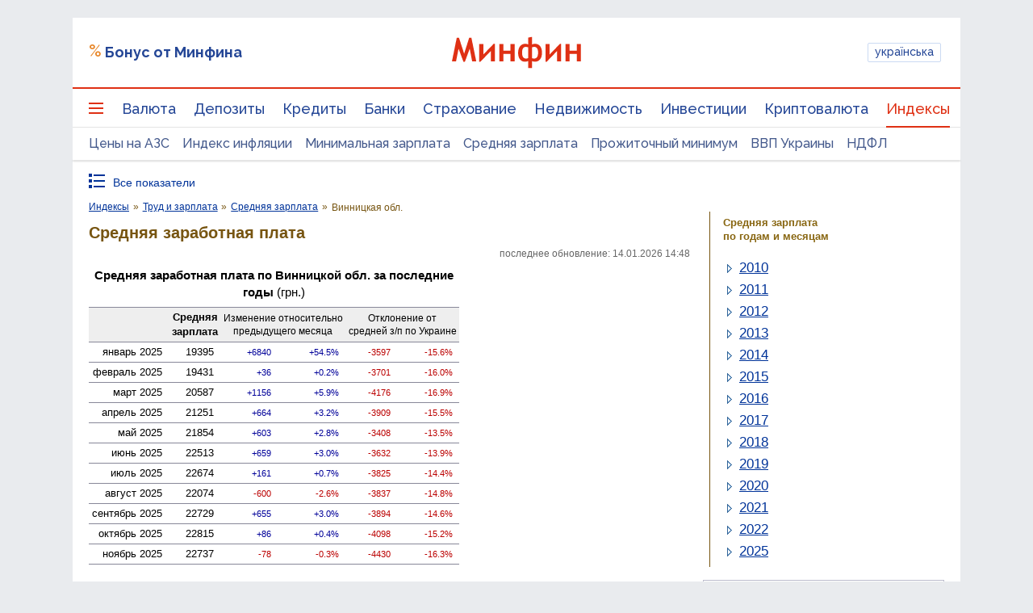

--- FILE ---
content_type: text/html; charset=utf-8
request_url: https://www.google.com/recaptcha/api2/aframe
body_size: 138
content:
<!DOCTYPE HTML><html><head><meta http-equiv="content-type" content="text/html; charset=UTF-8"></head><body><script nonce="wxj9U8yDTDnqOrnk9rSkxQ">/** Anti-fraud and anti-abuse applications only. See google.com/recaptcha */ try{var clients={'sodar':'https://pagead2.googlesyndication.com/pagead/sodar?'};window.addEventListener("message",function(a){try{if(a.source===window.parent){var b=JSON.parse(a.data);var c=clients[b['id']];if(c){var d=document.createElement('img');d.src=c+b['params']+'&rc='+(localStorage.getItem("rc::a")?sessionStorage.getItem("rc::b"):"");window.document.body.appendChild(d);sessionStorage.setItem("rc::e",parseInt(sessionStorage.getItem("rc::e")||0)+1);localStorage.setItem("rc::h",'1769164139537');}}}catch(b){}});window.parent.postMessage("_grecaptcha_ready", "*");}catch(b){}</script></body></html>

--- FILE ---
content_type: text/css
request_url: https://index.minfin.com.ua/minfin/labour/salary/average/style.css?2026012312
body_size: 135
content:
@media all and (min-width:1340px) { #idx-menu { position:absolute; } }

#month-table TABLE.line TH { border-bottom-width:2px; }

UL.region-menu { margin-left:2.5rem !important; }
UL.region-menu>LI:first-child { list-style-type:none; margin-left:-1rem; font-size:110%; }

.glue-table {  }
.glue-table-0, .glue-table-3, .glue-table-6, .glue-table-9 { float:left; }
.glue-table TABLE.line TH { padding:3px; white-space:nowrap; width:58px; min-width:58px; max-width:58px; overflow:hidden; height:30px; min-height:30px; }
.glue-table TABLE.line TD { padding:3px; white-space:nowrap; width:58px; min-width:58px; max-width:58px; overflow:hidden; padding-right:5px; }
.glue-table TABLE.line .first-column { width:126px; min-width:126px; max-width:126px; }
.glue-table-0 TABLE.line .first-column { display:table-cell; }
.glue-table-3 TABLE.line .first-column { display:none; }
.glue-table-6 TABLE.line .first-column { display:none; }
.glue-table-9 TABLE.line .first-column { display:none; }
@media all and (min-width:1280px) {
.glue-table-6 { clear:left; }
.glue-table-6 TABLE.line .first-column { display:table-cell; }
.glue-table-6 TABLE.line { border-top:none; }
.glue-table-9 TABLE.line { border-top:none; }
H4 + .glue-table-zero { display:none !important; }
.glue-table-zero + .glue-table-zero { display:none !important; }
.glue-table-zero > .glue-table-6 { display:none !important; }
}
@media all and (max-width:1280px) {
.glue-table-6 { clear:left; }
.glue-table-6 TABLE.line .first-column { display:table-cell; }
.glue-table-6 TABLE.line { border-top:none; }
.glue-table-9 TABLE.line { border-top:none; }
.glue-table-zero + .glue-table-zero { display:none !important; }
.glue-table-zero > .glue-table-6 { display:none !important; }
}
@media all and (max-width:560px) {
.glue-table-3 { clear:left; }
.glue-table-6 { clear:left; }
.glue-table-9 { clear:left; }
.glue-table-3 TABLE.line .first-column { display:table-cell; }
.glue-table-6 TABLE.line .first-column { display:table-cell; }
.glue-table-9 TABLE.line .first-column { display:table-cell; }
.glue-table-3 TABLE.line { border-top:none; }
.glue-table-6 TABLE.line { border-top:none; }
.glue-table-9 TABLE.line { border-top:none; }
.glue-table-zero { display:none !important; }
}
.mfz-branding .glue-table-6 { clear:left; }
.mfz-branding .glue-table-6 TABLE.line .first-column { display:table-cell; }
.mfz-branding .glue-table-6 TABLE.line { border-top:none; }
.mfz-branding .glue-table-9 TABLE.line { border-top:none; }


--- FILE ---
content_type: text/css
request_url: https://index.minfin.com.ua/minfin/css/sort2.css?2026012312
body_size: 55
content:
.sort2-table A.sorthref { display:block; width:16px; height:16px; text-decoration:none !important; background-repeat:no-repeat; background-position:0px 50%; }
.sort2-table A.arrow-up { background-image:url([data-uri]); }
.sort2-table A.arrow-up:hover { text-decoration:none; background-image:url([data-uri]); }
.sort2-table A.arrow-down { background-image:url([data-uri]); }
.sort2-table A.arrow-down:hover { text-decoration:none; background-image:url([data-uri]); }


--- FILE ---
content_type: application/javascript; charset=utf-8
request_url: https://fundingchoicesmessages.google.com/f/AGSKWxVVa2D1zkCx1iQUBcB87hS3-9RLQNpcQwqicaTlCkmljXr55jwPW1HnQaYnXDZ0LEpo0-VVO9oC_Inn7E3SQ7w4Lvj1w50bA1cIFas7lg6eTa-BLdrRrX43TplcWQq6BkheOAM3LNec7zrS8HrMf1UGZhjgOS_l27SK3jo0evC4eqxXpCdHuQJ4Ob8O/_/expandable_ad?/ads/vip_/context_ads./adenc._advertise-
body_size: -1289
content:
window['482d5679-2c14-4cf9-9fe5-ca20b6ce9e33'] = true;

--- FILE ---
content_type: application/javascript; charset=utf-8
request_url: https://minfin.com.ua/dist/js/redesign/libs/svg4everybody-214b7b312b.js
body_size: -181
content:

(function (document, navigator, CACHE, IE9TO11) {
    if (IE9TO11) document.addEventListener('DOMContentLoaded', function () {

        [].forEach.call(document.querySelectorAll('use'), function (use) {
            var
                svg = use.parentNode,
                url = use.getAttribute('xlink:href').split('#'),
                url_root = url[0],
                url_hash = url[1],
                xhr = CACHE[url_root] = CACHE[url_root] || new XMLHttpRequest();

            if (!xhr.s) {
                xhr.s = [];

                xhr.open('GET', url_root);

                xhr.onload = function () {
                    var x = document.createElement('x'), s = xhr.s;

                    x.innerHTML = xhr.responseText;

                    xhr.onload = function () {
                        s.splice(0).map(function (array) {
                            var g = x.querySelector('#' + array[2]);

                            if (g) array[0].replaceChild(g.cloneNode(true), array[1]);
                        });
                    };

                    xhr.onload();
                };

                xhr.send();
            }

            xhr.s.push([svg, use, url_hash]);

            if (xhr.responseText) xhr.onload();
        });
    });
})(
    document,
    navigator,
    {},
    /Trident\/[567]\b/.test(navigator.userAgent)
);


--- FILE ---
content_type: application/javascript; charset=utf-8
request_url: https://fundingchoicesmessages.google.com/f/AGSKWxW0IAlKEm0cvR2tYUXTONY6rRapRlj_QAf_gKkzNpkiE-XomH32WXSIFxSC3GjS6_0eUJgig-IZaxsjpS37QiuWVrXJBDqG46kTe5gQ788sySWVyVBmw59DMmSvXpao6iPghCN1Fw==?fccs=W251bGwsbnVsbCxudWxsLG51bGwsbnVsbCxudWxsLFsxNzY5MTY0MTE2LDM4NDAwMDAwMF0sbnVsbCxudWxsLG51bGwsW251bGwsWzddXSwiaHR0cHM6Ly9pbmRleC5taW5maW4uY29tLnVhL2xhYm91ci9zYWxhcnkvYXZlcmFnZS92aW5uaWNrYXlhLyIsbnVsbCxbWzgsIms2MVBCam1rNk8wIl0sWzksImVuLVVTIl0sWzE5LCIyIl0sWzE3LCJbMF0iXSxbMjQsIiJdLFsyOSwiZmFsc2UiXV1d
body_size: -212
content:
if (typeof __googlefc.fcKernelManager.run === 'function') {"use strict";this.default_ContributorServingResponseClientJs=this.default_ContributorServingResponseClientJs||{};(function(_){var window=this;
try{
var QH=function(a){this.A=_.t(a)};_.u(QH,_.J);var RH=_.ed(QH);var SH=function(a,b,c){this.B=a;this.params=b;this.j=c;this.l=_.F(this.params,4);this.o=new _.dh(this.B.document,_.O(this.params,3),new _.Qg(_.Qk(this.j)))};SH.prototype.run=function(){if(_.P(this.params,10)){var a=this.o;var b=_.eh(a);b=_.Od(b,4);_.ih(a,b)}a=_.Rk(this.j)?_.be(_.Rk(this.j)):new _.de;_.ee(a,9);_.F(a,4)!==1&&_.G(a,4,this.l===2||this.l===3?1:2);_.Fg(this.params,5)&&(b=_.O(this.params,5),_.hg(a,6,b));return a};var TH=function(){};TH.prototype.run=function(a,b){var c,d;return _.v(function(e){c=RH(b);d=(new SH(a,c,_.A(c,_.Pk,2))).run();return e.return({ia:_.L(d)})})};_.Tk(8,new TH);
}catch(e){_._DumpException(e)}
}).call(this,this.default_ContributorServingResponseClientJs);
// Google Inc.

//# sourceURL=/_/mss/boq-content-ads-contributor/_/js/k=boq-content-ads-contributor.ContributorServingResponseClientJs.en_US.k61PBjmk6O0.es5.O/d=1/exm=kernel_loader,loader_js_executable/ed=1/rs=AJlcJMztj-kAdg6DB63MlSG3pP52LjSptg/m=web_iab_tcf_v2_signal_executable
__googlefc.fcKernelManager.run('\x5b\x5b\x5b8,\x22\x5bnull,\x5b\x5bnull,null,null,\\\x22https:\/\/fundingchoicesmessages.google.com\/f\/AGSKWxVWxkKc2HbltI6Y4X3OTqMrGtcWeUVaA0CDFIMt_xWrvv7MwcXzukt6Z_1KyfGOYAKY-R3HBN7-wFWvCmdLr9FHGv6y07R9YU3LGdQmV0c9yBwUH7oVSCP90JBTiptZxsJdYOwXzA\\\\u003d\\\\u003d\\\x22\x5d,null,null,\x5bnull,null,null,\\\x22https:\/\/fundingchoicesmessages.google.com\/el\/AGSKWxXFLYLsY0C-vQbkXdVOyRBe_ZxcstjL_vwsyCXOy5iO_qHwQWAKXiJx7XBnRwHz2RXp5s0S7FvWFOC4HqOvrMZV5tXaI9JOhvXhfcgHNkLEUY2EoXmFw5NNwuSXY06CFDpFl_S32Q\\\\u003d\\\\u003d\\\x22\x5d,null,\x5bnull,\x5b7\x5d\x5d\x5d,\\\x22minfin.com.ua\\\x22,1,\\\x22en\\\x22,null,null,null,null,1\x5d\x22\x5d\x5d,\x5bnull,null,null,\x22https:\/\/fundingchoicesmessages.google.com\/f\/AGSKWxX0NeYtBKaLGBoVmWnyIbuIhExLgNqTOfqGe2r0BuoX2jo_nO7yMvvHmcUtgsUkUfCUZMEFJNX7R82bM8DZIkhwTIqeZZLSbtuX4PNb1OI7Y9nTOMnrxK1BT9xXL3XjJcbdCPnKwQ\\u003d\\u003d\x22\x5d\x5d');}

--- FILE ---
content_type: image/svg+xml; charset=UTF-8
request_url: https://index.minfin.com.ua/minfin/svg/graph.php?indType=6&indCodes=0,2&lastMonth=37&dX=16&type=bar&legend=1&format=m
body_size: 1619
content:
<?xml version="1.0" encoding="UTF-8" standalone="no"?>
<!DOCTYPE svg PUBLIC "-//W3C//DTD SVG 1.1//EN" "http://www.w3.org/Graphics/SVG/1.1/DTD/svg11.dtd">
<svg version="1.1" xmlns="http://www.w3.org/2000/svg" xmlns:xlink="http://www.w3.org/1999/xlink" xmlns:ev="http://www.w3.org/2001/xml-events" width="242" height="426" viewBox="-48 -320 242 426" preserveAspectRatio="none">
<title>Средняя зарплата</title>
<style type="text/css"><![CDATA[
line { stroke-width:1px; }
line.axes { stroke:#505050; }
line.grid { stroke:#D8D8D8; }
rect.bg { fill:#FFFFFF; }
text { font-family:arial,sans-serif; font-size:12px; fill:#000000; }
]]></style>
<defs>
<g id="hintbox"><rect x="0" y="0" width="147" height="48" style="stroke:#505050; stroke-width:1px; fill:#FFFFFF;" /><text id="hint0" x="4" y="14"> </text><text x="7" y="28">Украина</text><text id="hint1" x="143" y="28" style="text-anchor:end;"> </text><text x="7" y="42">Винницкая</text><text id="hint2" x="143" y="42" style="text-anchor:end;"> </text></g>
<g id="hintline"><line x1="0" y1="-288" x2="0" y2="0" class="axes" style="stroke-dasharray:1 2" /></g>
</defs>
<script><![CDATA[
function shb(x,y,dat) {
ar=dat.split(' '); for (i=0; i<ar.length; ++i) { if (i&&ar[i]) ar[i]+=' грн.'; h=document.getElementById('hint'+i); h.textContent=ar[i]; }
u=document.getElementById('usebox'); u.setAttribute('x',x); u.setAttribute('y',y); u.setAttribute('style','visibility:visible;'); }
function hhb() { u=document.getElementById('usebox'); u.setAttribute('style','visibility:hidden;'); u.setAttribute('x','0'); u.setAttribute('y','0'); }
function shl(x) { u=document.getElementById('useline'); u.setAttribute('x',x); u.setAttribute('style','visibility:visible;'); }
function hhl() { u=document.getElementById('useline'); u.setAttribute('style','visibility:hidden;'); u.setAttribute('x','0'); }
function sh(xl,xb,y,dat) { shl(xl); shb(xb,y,dat); }
function hh() { hhb(); hhl(); }
]]></script>
<rect x="-48" y="-320" width="242" height="426" class="bg" />
<line x1="11" y1="0" x2="11" y2="4" class="axes" /><text x="16" y="8" transform="rotate(-90,16,8)" style="text-anchor:end;">01.2025</text><line x1="27" y1="0" x2="27" y2="4" class="axes" /><text x="32" y="8" transform="rotate(-90,32,8)" style="text-anchor:end;">02.2025</text><line x1="43" y1="0" x2="43" y2="4" class="axes" /><text x="48" y="8" transform="rotate(-90,48,8)" style="text-anchor:end;">03.2025</text><line x1="59" y1="0" x2="59" y2="4" class="axes" /><text x="64" y="8" transform="rotate(-90,64,8)" style="text-anchor:end;">04.2025</text><line x1="75" y1="0" x2="75" y2="4" class="axes" /><text x="80" y="8" transform="rotate(-90,80,8)" style="text-anchor:end;">05.2025</text><line x1="91" y1="0" x2="91" y2="4" class="axes" /><text x="96" y="8" transform="rotate(-90,96,8)" style="text-anchor:end;">06.2025</text><line x1="107" y1="0" x2="107" y2="4" class="axes" /><text x="112" y="8" transform="rotate(-90,112,8)" style="text-anchor:end;">07.2025</text><line x1="123" y1="0" x2="123" y2="4" class="axes" /><text x="128" y="8" transform="rotate(-90,128,8)" style="text-anchor:end;">08.2025</text><line x1="139" y1="0" x2="139" y2="4" class="axes" /><text x="144" y="8" transform="rotate(-90,144,8)" style="text-anchor:end;">09.2025</text><line x1="155" y1="0" x2="155" y2="4" class="axes" /><text x="160" y="8" transform="rotate(-90,160,8)" style="text-anchor:end;">10.2025</text><line x1="171" y1="0" x2="171" y2="4" class="axes" /><text x="176" y="8" transform="rotate(-90,176,8)" style="text-anchor:end;">11.2025</text>
<line x1="0" y1="-24" x2="182" y2="-24" class="grid" /><line x1="0" y1="-24" x2="-4" y2="-24" class="axes" /><text x="-8" y="-20" style="text-anchor:end;">18000</text><line x1="0" y1="-48" x2="182" y2="-48" class="grid" /><line x1="0" y1="-48" x2="-4" y2="-48" class="axes" /><text x="-8" y="-44" style="text-anchor:end;">19000</text><line x1="0" y1="-72" x2="182" y2="-72" class="grid" /><line x1="0" y1="-72" x2="-4" y2="-72" class="axes" /><text x="-8" y="-68" style="text-anchor:end;">20000</text><line x1="0" y1="-96" x2="182" y2="-96" class="grid" /><line x1="0" y1="-96" x2="-4" y2="-96" class="axes" /><text x="-8" y="-92" style="text-anchor:end;">21000</text><line x1="0" y1="-120" x2="182" y2="-120" class="grid" /><line x1="0" y1="-120" x2="-4" y2="-120" class="axes" /><text x="-8" y="-116" style="text-anchor:end;">22000</text><line x1="0" y1="-144" x2="182" y2="-144" class="grid" /><line x1="0" y1="-144" x2="-4" y2="-144" class="axes" /><text x="-8" y="-140" style="text-anchor:end;">23000</text><line x1="0" y1="-168" x2="182" y2="-168" class="grid" /><line x1="0" y1="-168" x2="-4" y2="-168" class="axes" /><text x="-8" y="-164" style="text-anchor:end;">24000</text><line x1="0" y1="-192" x2="182" y2="-192" class="grid" /><line x1="0" y1="-192" x2="-4" y2="-192" class="axes" /><text x="-8" y="-188" style="text-anchor:end;">25000</text><line x1="0" y1="-216" x2="182" y2="-216" class="grid" /><line x1="0" y1="-216" x2="-4" y2="-216" class="axes" /><text x="-8" y="-212" style="text-anchor:end;">26000</text><line x1="0" y1="-240" x2="182" y2="-240" class="grid" /><line x1="0" y1="-240" x2="-4" y2="-240" class="axes" /><text x="-8" y="-236" style="text-anchor:end;">27000</text><line x1="0" y1="-264" x2="182" y2="-264" class="grid" /><line x1="0" y1="-264" x2="-4" y2="-264" class="axes" /><text x="-8" y="-260" style="text-anchor:end;">28000</text><line x1="0" y1="-288" x2="182" y2="-288" class="grid" /><line x1="0" y1="-288" x2="-4" y2="-288" class="axes" /><text x="-8" y="-284" style="text-anchor:end;">29000</text>
<use xlink:href="#hintline" id="useline" x="0" style="visibility:hidden;" />
<rect x="5" y="-144" width="6" height="144" style="fill:#45AADA;" onmouseover="sh(11,11,-294,'01.2025 22992 19395');" onmouseout="hh();" /><rect x="11" y="-57" width="6" height="57" style="fill:#DA458F;" onmouseover="sh(11,11,-294,'01.2025 22992 19395');" onmouseout="hh();" /><rect x="21" y="-147" width="6" height="147" style="fill:#45AADA;" onmouseover="sh(27,27,-294,'02.2025 23132 19431');" onmouseout="hh();" /><rect x="27" y="-58" width="6" height="58" style="fill:#DA458F;" onmouseover="sh(27,27,-294,'02.2025 23132 19431');" onmouseout="hh();" /><rect x="37" y="-186" width="6" height="186" style="fill:#45AADA;" onmouseover="sh(43,43,-294,'03.2025 24763 20587');" onmouseout="hh();" /><rect x="43" y="-86" width="6" height="86" style="fill:#DA458F;" onmouseover="sh(43,43,-294,'03.2025 24763 20587');" onmouseout="hh();" /><rect x="53" y="-196" width="6" height="196" style="fill:#45AADA;" onmouseover="sh(59,45,-294,'04.2025 25160 21251');" onmouseout="hh();" /><rect x="59" y="-102" width="6" height="102" style="fill:#DA458F;" onmouseover="sh(59,45,-294,'04.2025 25160 21251');" onmouseout="hh();" /><rect x="69" y="-198" width="6" height="198" style="fill:#45AADA;" onmouseover="sh(75,45,-294,'05.2025 25262 21854');" onmouseout="hh();" /><rect x="75" y="-116" width="6" height="116" style="fill:#DA458F;" onmouseover="sh(75,45,-294,'05.2025 25262 21854');" onmouseout="hh();" /><rect x="85" y="-219" width="6" height="219" style="fill:#45AADA;" onmouseover="sh(91,45,-294,'06.2025 26145 22513');" onmouseout="hh();" /><rect x="91" y="-132" width="6" height="132" style="fill:#DA458F;" onmouseover="sh(91,45,-294,'06.2025 26145 22513');" onmouseout="hh();" /><rect x="101" y="-228" width="6" height="228" style="fill:#45AADA;" onmouseover="sh(107,45,-294,'07.2025 26499 22674');" onmouseout="hh();" /><rect x="107" y="-136" width="6" height="136" style="fill:#DA458F;" onmouseover="sh(107,45,-294,'07.2025 26499 22674');" onmouseout="hh();" /><rect x="117" y="-214" width="6" height="214" style="fill:#45AADA;" onmouseover="sh(123,45,-294,'08.2025 25911 22074');" onmouseout="hh();" /><rect x="123" y="-122" width="6" height="122" style="fill:#DA458F;" onmouseover="sh(123,45,-294,'08.2025 25911 22074');" onmouseout="hh();" /><rect x="133" y="-231" width="6" height="231" style="fill:#45AADA;" onmouseover="sh(139,45,-294,'09.2025 26623 22729');" onmouseout="hh();" /><rect x="139" y="-137" width="6" height="137" style="fill:#DA458F;" onmouseover="sh(139,45,-294,'09.2025 26623 22729');" onmouseout="hh();" /><rect x="149" y="-238" width="6" height="238" style="fill:#45AADA;" onmouseover="sh(155,45,-294,'10.2025 26913 22815');" onmouseout="hh();" /><rect x="155" y="-140" width="6" height="140" style="fill:#DA458F;" onmouseover="sh(155,45,-294,'10.2025 26913 22815');" onmouseout="hh();" /><rect x="165" y="-244" width="6" height="244" style="fill:#45AADA;" onmouseover="sh(171,45,-294,'11.2025 27167 22737');" onmouseout="hh();" /><rect x="171" y="-138" width="6" height="138" style="fill:#DA458F;" onmouseover="sh(171,45,-294,'11.2025 27167 22737');" onmouseout="hh();" />
<line x1="-6" y1="0" x2="185" y2="0" class="axes" /><line x1="0" y1="-304" x2="0" y2="6" class="axes" /><text x="-2" y="-308" style="text-anchor:end;">грн.</text>
<rect x="15" y="70" width="9" height="10" style="fill:#45AADA;" /><text x="32" y="79">Украина</text><rect x="15" y="84" width="9" height="10" style="fill:#DA458F;" /><text x="32" y="93">Винницкая</text>
<use xlink:href="#hintbox" id="usebox" x="0" y="0" style="visibility:hidden;" />
</svg>
